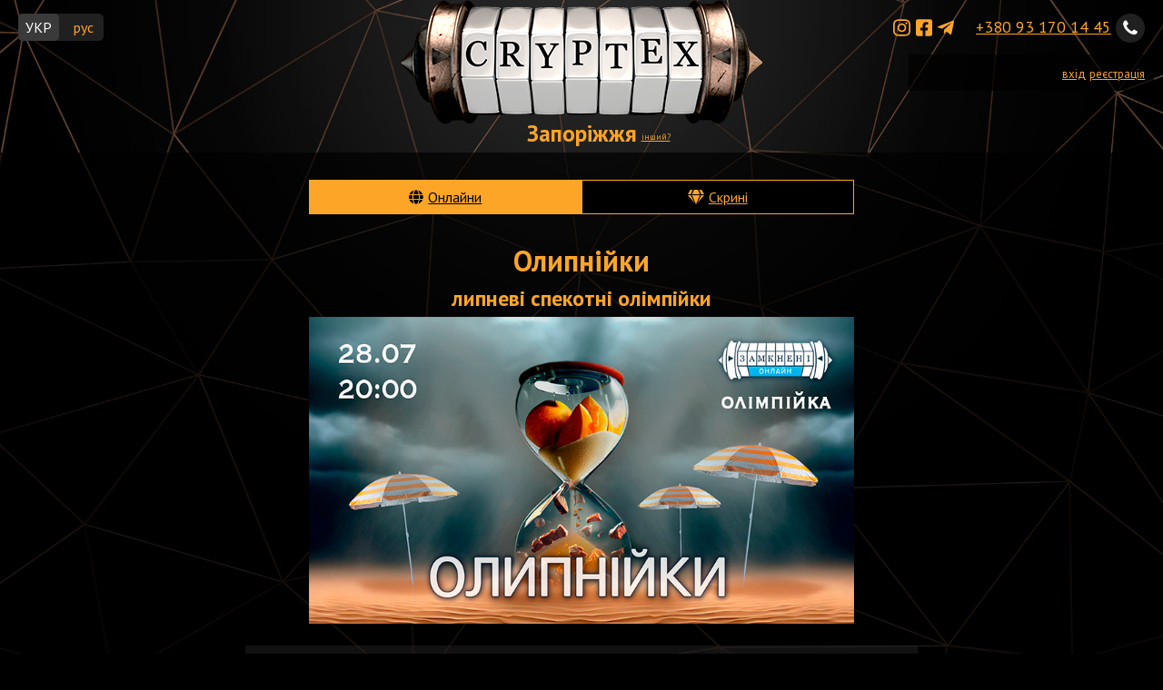

--- FILE ---
content_type: text/html; charset=UTF-8
request_url: https://zp.cryptex.games/olymp/023
body_size: 16175
content:
<!DOCTYPE html>
<html lang="uk" prefix="og: http://ogp.me/ns#">
    <head>
        <meta charset="UTF-8">
                <title>Олипнійки | Cryptex Games</title>
        <meta name="viewport" content="width=device-width, initial-scale=1, minimum-scale=1"/>
                <meta property="og:url" content="https://zp.cryptex.games/olymp/023"/>
        <link rel="canonical" href="https://zp.cryptex.games/olymp/023?l=uk" />
        <link rel="alternate" hreflang="ru" href="https://zp.cryptex.games/olymp/023?l=ru" />
        <link rel="alternate" hreflang="uk" href="https://zp.cryptex.games/olymp/023?l=uk" />
        <link href='//fonts.googleapis.com/css?family=PT+Sans:400,700&subset=latin,cyrillic' rel='stylesheet' type='text/css'>
        <meta name="description" content="Олипнійки, липневі спекотні олімпійки">
                                    <meta name="keywords" content="квест, автомобільний квест, пішохідний квест, онлайн квест, корпоративний квест, замкнені, корпоратив, тімбілдинг">
                <link rel="icon" type="image/png" href="https://vzaperti.com.ua/favicon.png" />
                <link rel="shortcut icon" type="image/vnd.microsoft.icon" href="https://vzaperti.com.ua/favicon.ico" />
                            <!-- Google Tag Manager -->
        <script>(function(w,d,s,l,i){w[l]=w[l]||[];w[l].push({'gtm.start':
                    new Date().getTime(),event:'gtm.js'});var f=d.getElementsByTagName(s)[0],
                j=d.createElement(s),dl=l!='dataLayer'?'&l='+l:'';j.async=true;j.src=
                'https://www.googletagmanager.com/gtm.js?id='+i+dl;f.parentNode.insertBefore(j,f);
            })(window,document,'script','dataLayer','GTM-TNQZ3QH');</script>
        <!-- End Google Tag Manager -->

                                    <link rel="stylesheet" href="/build/1.5651179b.css"><link rel="stylesheet" href="/build/app.b3a32f1c.css">
                                        <meta property="og:image" content="https://zp.cryptex.games/games_images/64b7ce497c9c0285110857.png"/>
                </head>
    <body>
        <!-- Google Tag Manager (noscript) -->
        <noscript><iframe src="https://www.googletagmanager.com/ns.html?id=GTM-TNQZ3QH"
                          height="0" width="0" style="display:none;visibility:hidden"></iframe></noscript>
        <!-- End Google Tag Manager (noscript) -->
        <header>
                            <div id="head_phone"><a class="click-event" data-click="header-phone" href="tel:+380 93 170 14 45">+380 93 170 14 45</a></div>
                        <div id="logo">
                                                <a href="/"><img src="/build/cryptex.708bcbee.png" alt="Cryptex Games"></a>
                                    <div id="domain">Запоріжжя<a href="#" id="domain_another">інший?</a></div>
                    <ul id="domain_selector">
                                                    <li  ><a href="https://cryptex.games:443"><span class="name">Київ</span><span class="host">cryptex.games</span></a></li>
                                                    <li  ><a href="https://cv.cryptex.games:443"><span class="name">Чернівці</span><span class="host">cv.cryptex.games</span></a></li>
                                                    <li  ><a href="https://kids.cryptex.games:443"><span class="name">Для дітей</span><span class="host">kids.cryptex.games</span></a></li>
                                                    <li  ><a href="https://online.cryptex.games:443"><span class="name">Online</span><span class="host">online.cryptex.games</span></a></li>
                                                    <li  ><a href="https://sm.cryptex.games:443"><span class="name">Суми</span><span class="host">sm.cryptex.games</span></a></li>
                                                    <li  class="current"><a href="https://zp.cryptex.games:443"><span class="name">Запоріжжя</span><span class="host">zp.cryptex.games</span></a></li>
                                                    <li  ><a href="https://zt.cryptex.games:443"><span class="name">Житомир</span><span class="host">zt.cryptex.games</span></a></li>
                                            </ul>
                            </div>
            <ul class="social">
    <li><a href="https://instagram.com/vzapertiua" target="_blank"><i class="fab fa-instagram"></i></a></li>    <li><a href="https://www.facebook.com/vzapertiua" target="_blank"><i class="fab fa-facebook-square"></i></a></li>    <li><a href="https://t.me/joinchat/BTa3vU8IWOlwsozkIoxCsQ" target="_blank"><i class="fab fa-telegram-plane"></i></a></li>    </ul>
            <div id="head_team">
                                    <a href="/login">вхід</a>
                    <a href="/register">реєстрація</a>
                            </div>
                                                <div id="language" class="open">
                <a class="lang active" href="?l=uk">УКР</a>
                <a class="lang " href="?l=ru">рус</a>
            </div>
                    </header>
        <div id="content">
                        <div class="quest_types">
                                                                            <a href="/online" class="active" data-type="online">Онлайни</a>
                                                                            <a href="/chest"  data-type="chest">Скрині</a>
                            </div>
            
            <div class="game_details">
    <h1>Олипнійки</h1>
    <h2>липневі спекотні олімпійки</h2>
                <img src="/games_images/64b7ce497c9c0285110857.png" alt="Олипнійки">
        <div class="description">
        <p>Липень цього року видався спекотним у всіх сенсах цього слова. Мозок плавиться і видає чудернацькі образи... Але ми гарантуємо, що в цій грі все буде дуже логічно, хоча й незвично і, можливо, іноді ставатиме з ніг на голову.</p>
    </div>

    <div class="actions">
                                Для подачі заявки на гру<br>
            <a class="button" href="/login?_target_path=/olymp/023/join">Увійдіть</a>
            або
            <a class="button" href="/register?_target_path=/olymp/023/join">Зареєструйтесь</a>
            
            </div>

    <div class="description">
        <p>🚩&nbsp;<strong>Старт: 28 липня о 20:00.&nbsp;</strong>Час буде враховуватися від старту команди.&nbsp;Щоб взяти участь у спортивному змаганні за перемогу у грі, потрібно завершити гру до 23:59 30 липня.</p>

<p>💰 <strong>Внесок за гру&nbsp;на ваш розсуд. <span style="color:#f1c40f">50% внесків буде розподілено між кількома провідними благодійними фондами.</span></strong></p>

<hr />
<p>❓❗️&nbsp;<a href="https://cryptex.games/t/olymp_questions_ukr" target="_blank">Питання і відповіді</a>&nbsp;для початківців.</p>

<p>👀 Ми у соцмережах: <a href="https://www.facebook.com/vzapertiua/" target="_blank"><strong>Facebook</strong></a>, <a href="https://t.me/vzapertiua" target="_blank"><strong>Telegram</strong></a>, <a href="https://www.instagram.com/vzapertiua/" target="_blank"><strong>Instagram</strong></a>.</p>

<hr />
<p>☎️&nbsp;З усіх питань телефонуйте за номером:&nbsp;<a href="tel:+38%20093%20170%201445">+38 093 170 1445</a>, пишіть у <a href="https://t.me/+380931701445">Телеграм</a> або на <a href="mailto:ty@vzaperti.ua">ty@vzaperti.ua</a>.</p>
    </div>

    <div class="applications">
                            <h3>Подані заявки (1):</h3>
                                                RTF                                            <h3>Прийняті заявки (97):</h3>
                                    <div class="applications_league">
                                            <h4>Ми команда:</h4>
                                                                БПККП-1,                                            Кіт Олег,                                            Потупим немного,                                            between Scylla and Charybdis,                                            Пухнастики,                                            Гладковские лисы,                                            Just dance,                                            БезБ,                                            М&#039;які коали,                                            Мочалю кошмарки,                                            Ковен за правом народження,                                            Сомнамбула,                                            Аксолотль,                                            Alpha,                                            BattleToads,                                            Husband3,                                            Venom.,                                            Дима - это ты,                                            По 50,                                            Де Лореан?,                                            Постигшие дзен,                                            Гуси,                                            Куниця,                                            Руда кішка,                                            Tardis,                                            Beter,                                            Пирожочки с джемом,                                            2 ребенка,                                            rakamakafo,                                            Колгосп,                                            Добрий вечір, ми з України,                                            Happy Nation tru,                                            Бавовна,                                            Друзяки Мельникових,                                            ОЛЕ-ОЛЕ,                                            Монстри,                                            Шалена марка з кораблем,                                            Honeygirls,                                            NoFriends,                                            Жирні котики,                                            Хороводознавці,                                            Я є Грут!,                                            Hilfy-ки,                                            ForestTeam,                                            В ім&#039;я Сатани,                                            Печиво,                                            Пес Лейтенанта Коломбо,                                            Кі,                                            Курочки їдять немовля кацапа,                                            Аул,                                            Favorit,                                            В кедах,                                            Ramsatk,                                            ЗашкварКИ,                                            Alohomora,                                            Душевні гульвіси :),                                            Сови,Торт і Олів&#039;є,                                            Харків то Україна,                                            Алкаши,                                            Сильний та незалежні,                                            BOB,                                            Not bad,                                            Шалені бомбардувальниці,                                            Незламна Україна,                                            Гарбузові Пиріжки,                                            Дошка,                                            DaPoher,                                            В коцику на моцику,                                            КуСь,                                            Березняки Team,                                            Sistas                                    </div>
                            <div class="applications_league">
                                            <h4>Граю один:</h4>
                                                                Одна дома,                                            Пуаро і його послідовники,                                            ОВПЗ,                                            Лігво ігроманів,                                            Augen,                                            DRaKoshki,                                            Irene Adler,                                            Самотній бобер,                                            Валети,                                            MRPL city,                                            404бегемода,                                            Усі свої,                                            Ксюшина мама,                                            Mrs. Holmes,                                            Незаймані),                                            Нічний Дожор,                                            Витребеньки,                                            Kukuruhin,                                            Гурт Гриби,                                            Pink Penguin,                                            Полуниця в паляниці,                                            Команда не Ізольд,                                            unicorn_,                                            Таки Да!,                                            Вуглики,                                            Ginger                                    </div>
                        </div>
</div>

            <ul class="social">
    <li><a href="https://instagram.com/vzapertiua" target="_blank"><i class="fab fa-instagram"></i></a></li>    <li><a href="https://www.facebook.com/vzapertiua" target="_blank"><i class="fab fa-facebook-square"></i></a></li>    <li><a href="https://t.me/joinchat/BTa3vU8IWOlwsozkIoxCsQ" target="_blank"><i class="fab fa-telegram-plane"></i></a></li>    </ul>
        </div>
                        <script>
                window.app = window.app || {};
                window.app.i18n = {};
                app.i18n.confirm = 'Ви впевнені?';
            </script>
                            <script src="/build/runtime.dca8fcdd.js"></script><script src="/build/0.d703788f.js"></script><script src="/build/1.23e2b8c6.js"></script><script src="/build/app.15e2ab64.js"></script>
                    
    <script>
    app.i18n.confirm = 'Ви впевнені?';
</script>

        <footer>
                        
                                                <div id="order_quest">Замовляй квест! Телефонуй або пиши в телеграм <a href="tel:+380734418799">+38 073 441 87 99</a></div>
                                © Замкнені 2014-2026
                    </footer>
    </body>
</html>


--- FILE ---
content_type: text/css
request_url: https://zp.cryptex.games/build/app.b3a32f1c.css
body_size: 3294
content:
div.form{display:block;max-width:650px;border:1px solid #fda527;margin:0 auto;position:relative;padding-left:20px;padding-right:20px}div.form div{margin:0 auto 10px;color:#6c6c6c;text-align:right;display:flex;flex-wrap:wrap;width:430px;max-width:100%;height:auto}div.form div label{order:2;width:145px;padding-top:6px;padding-right:20px}div.form div ul{order:1;display:inline-block;width:400px;margin:0 0 5px 150px;padding:0;text-align:left;color:#9b1c1c}div.form div ul li{display:inline}div.form div input,div.form div select{order:3;width:250px}@media screen and (max-width:510px){div.form div label{width:100%;text-align:left}div.form div input,div.form div select{width:100%}}div.form button{width:100%;max-width:500px;margin:0 auto;display:block;cursor:pointer}div.form .flash{width:400px;border-radius:5px;padding:6px;border:1px solid;margin:0 auto 10px;box-sizing:border-box;text-align:center;display:block}div.form .flash.error{border-color:#9b1c1c;color:#9b1c1c}div.form .flash.success{border-color:#3c763d;color:#3c763d}div.form .actions{display:block;position:absolute;top:5px;right:5px}div.form .actions a{font-size:.8em}div.form .already-registered{font-size:1.2em;font-weight:700;display:block;color:#fda527;text-align:center}div.form .already-registered a.button{display:block;width:50%;margin:0 auto}button,input,select{border:none;outline:none;padding:6px;font-weight:300;font-size:1em;border-radius:5px;box-sizing:border-box}input,select{color:#919191;background:#202020}button{color:#000;background:#fda527}button:hover{background-color:#fecf8c}.quest_types{display:flex;max-width:599px;margin:0 auto 30px;flex-wrap:wrap;border-color:#fda527;border-style:solid;border-width:0 1px 1px 0;background-color:#fda527}.quest_types a{display:inline-block;flex:1;text-align:center;padding:8px 13px;margin:1px 0 0 1px;background-color:#000;color:#fda527;white-space:nowrap}.quest_types a:hover{background-color:#fee4bf;color:#000}.quest_types a.active{background-color:#fda527;color:#000}.quest_types a:before{font-family:Font Awesome\ 5 Free;font-weight:900;padding-right:5px}.quest_types a[data-type=online]:before{content:"\f0ac";display:inline-block}.quest_types a[data-type=quiz]:before{content:"\f4e3";display:inline-block}.quest_types a[data-type=foot]:before{content:"\f54b";display:inline-block}.quest_types a[data-type=auto]:before{content:"\f1b9";display:inline-block}.quest_types a[data-type=chest]:before{content:"\f3a5";display:inline-block}.quest_types a[data-type=promo]:before{content:"\f06b";display:inline-block}.games_list{max-width:1200px;margin:0 auto}.games_list .game{border:1px solid #8a5201;margin-bottom:20px;display:flex;color:#eee;position:relative;overflow:hidden}.games_list .game.stream{display:grid;grid-template-columns:50% 50%}@media screen and (max-width:800px){.games_list .game.stream{display:flex}.games_list .game.stream .image{flex-basis:auto}}.games_list .game.stream .image{grid-column:1;grid-row:1}.games_list .game.stream .details{grid-row-start:1;grid-row-end:3;grid-column:2}.games_list .game.stream .options{grid-column:1;grid-row:2;display:block;margin:0;padding:0;font-size:16px}.games_list .game.stream .options li{display:block;box-sizing:border-box;padding:5px;text-align:center}.games_list .game.stream .options li .button{display:block;width:max-content;margin:5px auto 10px}.games_list .game .image{flex-basis:30%;margin-right:10px;font-size:0;position:relative}.games_list .game .image img{width:100%}.games_list .game .details{flex-basis:70%;padding-left:10px;flex-grow:1;padding-right:10px;position:relative;overflow:hidden}.games_list .game .discount{background-color:#fb0204;color:#fff;position:absolute;top:7px;right:-70px;transform:rotate(25deg);font-weight:700;font-size:20px;padding:1px 80px}.games_list .game .pass{position:absolute;top:60px;left:0;right:0;margin:0 auto;color:#93ff93;border:5px double #93ff93;border-radius:10px;padding:10px 20px;font-weight:700;font-size:26px;width:max-content;background-color:rgba(0,0,0,.5)}.games_list .game h2{font-size:1.2em}.games_list .game h2,.games_list .game h3{color:#fda527;margin-top:0;margin-bottom:5px}.games_list .game h3{font-size:1em;font-weight:400}.games_list .game .description{background-color:transparent;max-width:none;padding:0}.games_list .game .description p{margin-top:0;margin-bottom:10px}.games_list .game .data{color:#fecf8c}.games_list .game .data:before{color:#fda527;font-family:Font Awesome\ 5 Free;padding-right:4px;text-align:center;width:20px;display:inline-block}.games_list .game .time:before{font-weight:900;content:"\f783"}.games_list .game .type:before{font-weight:900;content:"\f5a0"}.games_list .game .cost:before{font-weight:900;content:"\f0d6"}.games_list .game .actions{padding-top:10px;padding-bottom:10px}@media screen and (max-width:800px){.games_list .game{flex-direction:column}.games_list .game .image{margin-right:0}}.game_details{text-align:center}.game_details h1,.game_details h2{margin-bottom:5px}.game_details h2{color:#fda527;margin-top:5px}.game_details .start{color:#fda527;margin-bottom:20px}.game_details img{max-width:600px;margin-bottom:20px;width:100%}.game_details .actions{margin-top:20px;margin-bottom:20px}.game_details h3{color:#fda527;margin-bottom:5px}.game_details h4{color:#fda527;display:inline}.form .application{display:block;width:auto;text-align:center}.form .application .note{font-size:.8em}.form .application .selector{display:block;position:relative}.form .application .selector .option{margin:0;border:1px solid #fda527;border-top:0 solid #fda527;overflow:hidden;box-sizing:border-box;position:relative}.form .application .selector .option:first-child{border-top-left-radius:5px;border-top-right-radius:5px;border-top-width:1px}.form .application .selector .option:last-child{border-bottom-left-radius:5px;border-bottom-right-radius:5px}.form .application .selector .option label{width:100%;text-align:left;color:#ddd;display:flex;padding:0}.form .application .selector .option label .title{flex:3;padding:.4em}.form .application .selector .option label .soldout{flex:1;border-left:1px solid #fda527;padding:.4em .4em .4em 10px}@media screen and (max-width:400px){.form .application .selector .option label{font-size:.9em}}.form .application .selector .option input:checked~label{background-color:#fda527;color:#000}.form .application .selector .option input[disabled]~label{background-color:#444;color:#888}.form .application .selector .option input.option,.form .application .selector .option input.payment_option{width:1px;height:1px;opacity:0;position:absolute;left:50%;bottom:0;margin:0}.form .application .selector .option input.payment_option_amount{width:50px;color:#fff}.form .application .selector .option input.payment_option_amount::-webkit-inner-spin-button{-webkit-appearance:none;margin:0}.form .application .start_times #start_time_list_wrapper{margin:0}.form .application .payment_options .payment_option label{padding:0 10px;display:flex}.form .application .payment_options .payment_option label .name{flex:3;border-right:1px solid #fda527;padding-top:.4em;padding-bottom:.4em;padding-right:.4em}.form .application .payment_options .payment_option label .cost{flex:1;white-space:nowrap;padding-left:10px;align-self:center}.form .application .payment_options .payment_option input:checked~label .name{border-color:#000}.form .application .promocode{display:flex}.form .application .promocode input{flex:3;order:1}.form .application .promocode button{flex:1;display:initial;margin:0 0 0 10px;order:2}.form .application .actions{position:static;display:flex;width:440px}.form .application .actions a.button,.form .application .actions button{font-size:1em;margin:5px;flex:1}.form .application .actions a.button:before,.form .application .actions button:before{font-family:Font Awesome\ 5 Free;padding-right:15px}.form .application .actions .pay_online{background-color:#fda527;text-align:left;max-width:none}.form .application .actions .pay_online:before{font-weight:900;content:"\f09d"}.form .application .actions .pay_on_start{background-color:#d0c102;color:#fff;text-align:left}.form .application .actions .pay_on_start:before{font-weight:900;content:"\f144"}div div.game_enter{display:block;text-align:center}div div.game_enter #goUrl{margin-top:5px;margin-bottom:5px;max-width:100%;width:400px}.beta{font-size:10px;color:#fecf8c}.season_rating{max-width:100%;overflow:auto}.season_rating table{margin:0 auto}.season_rating .game,.season_rating .total{text-align:center}.season_rating td.game.excluded{background-color:hsla(0,0%,100%,.2)}.season_rating td.place,.season_rating td.total{font-weight:700;color:#fda527}.season_rating .team{font-weight:700}.season_rating .place{text-align:right}.season_rating th{background-color:#fda527;color:#fff}.season_rating th a{color:#fff}.season_rating td,.season_rating th{padding:2px}.season_rating tr:nth-child(2n){background-color:#573401}.season_bet.form{padding-top:20px;margin-bottom:20px}.season_bet.form div{color:#ddd}.season_bet.form .season_bet_description{text-align:left;display:block}.season_bet.form .season_bet_current{text-align:center;font-size:1.2em;font-weight:700;display:block}.season_bet.form .season_bet_login{display:block;text-align:center;margin-bottom:20px}.season_bet_passed{color:#3c763d;font-weight:700}.game_list_description{text-align:center;color:#fda527;padding:0 50px 20px;max-width:800px;margin:0 auto}.games_list.war{display:flex;flex-wrap:wrap}.games_list.war .game{width:100%;margin-bottom:40px}.games_list.war .game .data.cost,.games_list.war .game .data.type{display:none}.games_list.war .game h3{font-weight:700;font-size:1.1em}@media screen and (min-width:850px){.games_list.war .game .image{flex-basis:67%}}.games_list.war .game.ended h3{font-weight:400;font-size:1em}@media screen and (min-width:850px){.games_list.war .game.ended{display:inline-block;width:calc(50% - 25px);box-sizing:border-box}.games_list.war .game.ended:nth-child(odd){margin-right:50px}.games_list.war .game.ended .image{margin:0}}.games_list.war .game.ended .data{display:none}@font-face{font-family:vz;src:url(/build/fonts/vz.b2136f5d.eot);src:url(/build/fonts/vz.b2136f5d.eot) format("embedded-opentype"),url(/build/fonts/vz.525e8fd7.woff) format("woff"),url(/build/fonts/vz.6396a455.ttf) format("truetype"),url(/build/images/vz.bf4b93a2.svg) format("svg");font-weight:400;font-style:normal}body,html{min-width:320px;margin:0;padding:0}body{font-family:PT Sans,sans-serif;background:#000 url(/build/images/pagebg_brown.542bb155.jpg) no-repeat fixed 50%;background-size:cover;color:#fff;display:flex;flex-direction:column;min-height:100vh}a{color:#fda527;cursor:pointer}a.button{display:inline-block;outline:none;padding:6px;font-weight:300;font-size:1em;border-radius:5px;box-sizing:border-box;color:#000;background:#fda527;text-decoration:none}a.button:hover{background-color:#fecf8c}.social{margin:0;font-size:2em;padding:0;text-align:center;z-index:100}.social li{list-style:none;display:inline;border-bottom:1px solid transparent}.social li:hover{border-bottom-color:#fda527}header #head_phone{position:absolute;top:10px;right:20px;z-index:20}header #head_phone a{font-size:1.1em}header #head_phone a:after{display:inline-block;background:#202020;width:32px;height:32px;font-size:20px;border-radius:100%;position:relative;top:5px;margin-left:5px;color:#fff;font-family:vz;content:"\61";text-align:center;padding-top:6px;box-sizing:border-box}header #head_phone a:hover:after{color:#fda527}header .social{position:absolute;top:17px;right:230px;font-size:1.3em}header #logo{text-align:center}header #logo img{max-width:100%}header #domain{margin-top:-10px;margin-bottom:5px;font-size:25px;color:#fda527;font-weight:700;position:relative}header #domain a{position:absolute;font-size:9px;font-weight:400;vertical-align:bottom;bottom:7px;margin-left:5px}header #domain_selector{z-index:100;position:absolute;text-align:left;padding:10px 20px;width:220px;left:0;right:0;margin:0 auto;background-color:rgba(0,0,0,.8);display:none;border:1px solid #fda527}header #domain_selector li{list-style:none}header #domain_selector li.current{font-weight:700}header #domain_selector li a{display:flex;width:100%;justify-content:space-between;vertical-align:bottom;align-items:baseline;text-decoration:none;border-bottom:1px solid #fda527;line-height:.8;margin:7px 0}header #domain_selector li a span{display:inline-block}header #domain_selector li a span.name{font-size:1.2em}header #domain_selector li a span.host{display:inline-block;font-size:.8em}header #language{position:absolute;top:15px;left:20px;background-color:#202020;border-radius:5px;display:inline-block;color:#f0f0f0;line-height:0}header #language .lang{display:inline-block;cursor:pointer;width:45px;height:30px;text-align:center;overflow:hidden;line-height:30px;text-decoration:none}header #language .lang:hover{text-decoration:underline}header #language .lang.active{color:#fff;width:45px;height:30px;cursor:auto;background-color:#3a3a3a;border-radius:5px;text-decoration:none}header #head_team{position:absolute;right:10px;top:60px;background:rgba(0,0,0,.7);width:250px;padding:10px;text-align:right}header #head_team .team_name{display:block}header #head_team a{font-size:.8em}header #top_nav{z-index:1000;border-bottom:1px solid #6e5646;border-top:1px solid #6e5646;width:100%;min-width:320px;height:35px;line-height:35px;background:#000 url(/build/images/menu_bg.2f0f3143.png);text-align:center;box-sizing:content-box;font-size:medium}header #top_nav ul{padding:0;display:table;max-width:800px;margin:0 auto;width:100%}header #top_nav ul li{padding-top:0;display:inline-block;text-align:center;font-weight:700;margin-right:10px;margin-left:10px}@media screen and (max-width:400px){header #top_nav ul li{font-size:.75em}}header #top_nav ul li a{list-style:none;color:#fff;text-decoration:none;text-shadow:#444 1px 0 0,#444 0 1px 0,#444 -1px 0 0,#444 0 -1px 0}header #top_nav ul li a:hover{color:#ccc;transition:color .2s linear}@media screen and (max-width:1000px){header #head_phone{display:inline-block;float:right;position:relative;top:0;left:0;text-align:right;margin-right:10px;margin-bottom:5px}header .social{top:9px;right:210px}header #head_team{position:static;width:auto}header #top_nav{font-size:.7em;height:30px;line-height:30px}header #language{top:7px;left:10px}}@media screen and (max-width:420px){header{position:relative}header .social{top:auto;bottom:38px;left:10px;text-align:left}}#bottom_nav ul,#bottom_nav ul li{padding:0;margin:0}#bottom_nav ul li{display:inline-block}#bottom_nav ul li:not(:last-child):after{content:"•";display:inline-block;padding-left:10px;padding-right:10px;color:#fecf8c}#order_quest{color:#fecf8c}#content{flex:1;padding:30px;background-color:rgba(0,0,0,.7)}#content h1,#content h2,#content h3{color:#fda527;text-align:center}#content .oldprice{font-size:.8em;text-decoration:line-through}#content table{border-collapse:collapse;border-color:#fda527}#content table td{border:1px solid #fda527;padding:2px 6px}#content table td p{padding:0;margin:0}.description{text-align:left;background-color:rgba(56,56,56,.3);max-width:700px;margin:0 auto;padding:1px 20px}div.intro{margin:20px auto 0;max-width:600px}div.intro img{max-width:100%}footer{background-color:#000;color:#333;text-align:center;line-height:35px}

--- FILE ---
content_type: application/javascript
request_url: https://zp.cryptex.games/build/app.15e2ab64.js
body_size: 1053
content:
(window.webpackJsonp=window.webpackJsonp||[]).push([["app"],{"8QG9":function(t,e,n){$=n("xexB"),n("vs8Z"),n("cFE2"),n("XVCB"),n("Jdso"),n("cFcG"),$(document).on("click",".click-confirm",(function(){return confirm(window.app.i18n.confirm)}))},Jdso:function(t,e,n){var o=n("xexB");o((function(){var t=o("#domain_selector");t.on("click",(function(t){return t.stopPropagation()})),o(document).on("click",(function(){return t.hide()})),o("#domain_another").on("click",(function(e){t.toggle(),e.stopPropagation()}))}))},XENs:function(t,e,n){},XVCB:function(t,e,n){var o,a,i,c;n("fbCW"),n("DQNa"),n("rNhl"),$=n("xexB"),document.addEventListener("DOMContentLoaded",(function(){var t=document.getElementById("copyUrl");t&&t.addEventListener("click",(function(t){var e=document.getElementById("goUrl");e.select(),e.setSelectionRange(0,99999),document.execCommand("copy"),t.preventDefault()}))})),$(document).on("click","#check_promocode",(function(){$("input.payment_option").attr("required",!1)})),$(document).on("change",".start_date",(function(){var t=$(".start_date input:checked").val(),e=$("#start_time_wrapper"),n=e.find("#start_time_list_wrapper");if(n.empty(),t&&"custom"!=t){e.show();var o=e.find("#start_time_template").get(0),a=startTimes[t];for(var i in a){var c=o.content.querySelector("input");c.id="start_time_"+i,c.value=i,c.disabled=a[i].active;var r=o.content.querySelector("label");r.htmlFor="start_time_"+i;var u=new Date(1e3*i).toLocaleTimeString(void 0,{hour:"2-digit",minute:"2-digit",timeZone:timezone});a[i].comment&&(u+=' <span class="comment">'+a[i].comment+"</span>"),r.querySelector(".title").innerHTML=u,r.querySelector(".soldout").style.display=a[i].active?"block":"none",n.append(document.importNode(o.content,!0))}}else e.hide()})),o=$(".pay_online"),a=$(".pay_on_start"),i=$(".pay_free"),c=function(){var t=$(".payment_option:checked");if(t.val()){var e=parseFloat(t.data("amount"));i.toggle(!e),o.toggle(!!e),a.toggle(!!e)}},$(document).on("change",".payment_option",c),$(c)},cFcG:function(t,e,n){n("pNMO"),n("4Brf"),n("0oug"),n("4mDm"),n("07d7"),n("rNhl"),n("PKPk"),n("3bBZ"),$=n("xexB"),function(){function t(t,e,n,o){dataLayer&&dataLayer.push({event:"event-to-ga",eventCategory:t,eventAction:e,eventLabel:n,eventValue:o})}var e;if($(document).on("click","button.join_game_payment",(function(){e=this.value})),$(document).on("submit","form.join_game_payment",(function(n){var o=$(".payment_option:checked"),a=parseFloat(o.data("amount"));t("Application","ApplyPaid",e,a)})),window.app&&window.app.events){var n=!0,o=!1,a=void 0;try{for(var i,c=window.app.events[Symbol.iterator]();!(n=(i=c.next()).done);n=!0){var r=i.value;t.apply(null,r)}}catch(t){o=!0,a=t}finally{try{n||null==c.return||c.return()}finally{if(o)throw a}}}}()},ng4s:function(t,e,n){n("8QG9"),n("XENs")}},[["ng4s","runtime",0,1]]]);

--- FILE ---
content_type: text/plain
request_url: https://www.google-analytics.com/j/collect?v=1&_v=j102&a=1234897998&t=pageview&_s=1&dl=https%3A%2F%2Fzp.cryptex.games%2Folymp%2F023&ul=en-us%40posix&dt=%D0%9E%D0%BB%D0%B8%D0%BF%D0%BD%D1%96%D0%B9%D0%BA%D0%B8%20%7C%20Cryptex%20Games&sr=1280x720&vp=1280x720&_u=YEBAAEABAAAAACAAI~&jid=1720992619&gjid=573839130&cid=2103627054.1768287679&tid=UA-50665038-8&_gid=330904743.1768287679&_r=1&_slc=1&gtm=45He6191n81TNQZ3QHv813504648za200zd813504648&gcd=13l3l3l3l1l1&dma=0&tag_exp=102015666~103116026~103200004~104527906~104528501~104684208~104684211~105391252~115938465~115938468&z=1311955563
body_size: -450
content:
2,cG-NX6R9TG7YE